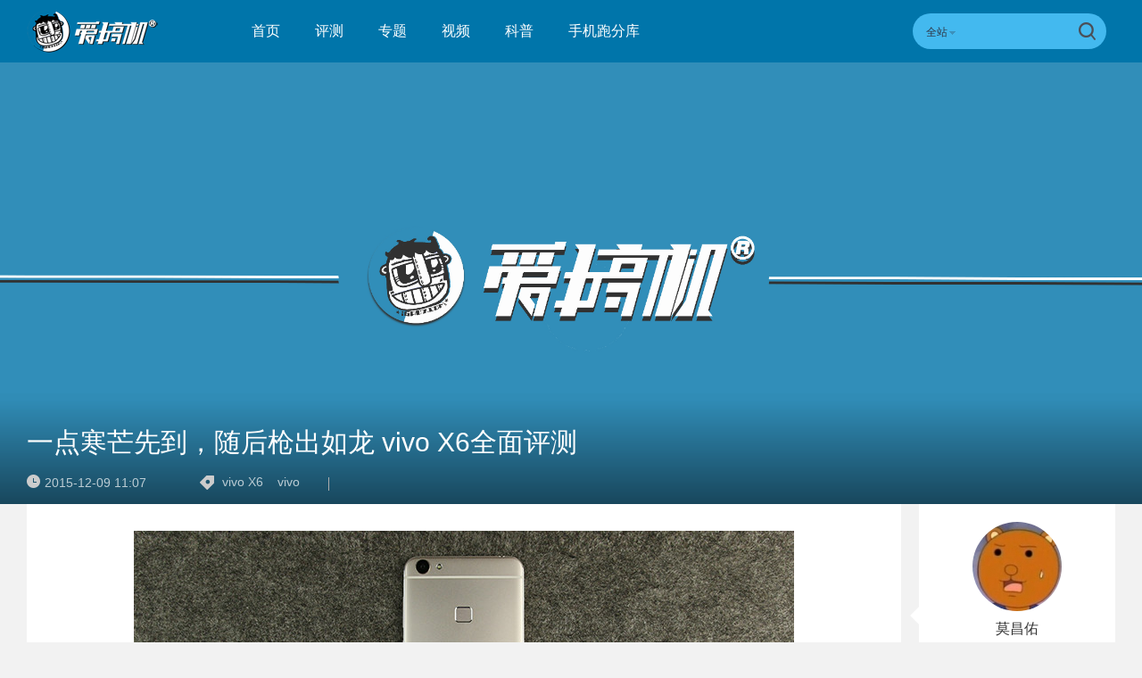

--- FILE ---
content_type: text/html; charset=UTF-8
request_url: https://www.igao7.com/news/201512/mPytOkCnV7ktiEoq.html
body_size: 14224
content:
<!DOCTYPE html>
<html>
<head>
    <meta charset="UTF-8"/>
    <title>一点寒芒先到，随后枪出如龙   vivo X6全面评测 | 爱搞机</title>
            <link rel="dns-prefetch" href="//www.igao7.com">
        <link rel="dns-prefetch" href="//home.igao7.com">
        <link rel="dns-prefetch" href="//m.igao7.com">
        <link rel="dns-prefetch" href="//igao7.com">
        <meta content="always" name="referrer">
    <meta name="google-site-verification" content="4c2S0LRoSpcyGiNmASqakMSa7yVC9C8Jnu-IRNyq5oU" />
    <meta name="viewport" content="width=device-width; initial-scale=1.0; maximum-scale=1.0; user-scalable=1;">
    <meta property="qc:admins" content="10002525706451007656375" />
    <link rel="alternate" media="only screen and(max-width: 640px)" href="//m.igao7.com" />
            <meta name="keywords" content="vivo X6,vivo" />
    <meta name="description" content="vivo在11月30日于北京水立方召开了新品发布会，给我们带来了X系新品vivo X6，相比于上一代X5Pro而言，它在各个方面都进行了重大升级。" />
    <meta name="sogou_site_verification" content="ilkqV8FehD"/>
    <meta name="renderer" content="webkit">
    <link rel="cannoical" href="https://www.igao7.com/news/201512/mPytOkCnV7ktiEoq.html">    <link rel="stylesheet"  type="text/css" href="https://www.igao7.com/resWeb/newIgao7/css/common/base.css?version=9179" media="all" />
    <!-- <link rel="stylesheet" type="text/css" href="https://www.igao7.com/resWeb/css/common/base.css?v=20150710" media="all" />-->
    <!-- <link rel="stylesheet" type="text/css" href="https://www.igao7.com/resWeb/igao7/css/common/common.css?v=20150710" media="all" /> -->

    <script>
        window.mobilecheck = function() {
            var check = false;
            (function(a,b){if(/(android|bb\d+|meego).+mobile|avantgo|bada\/|blackberry|blazer|compal|elaine|fennec|hiptop|iemobile|ip(hone|od)|iris|kindle|lge |maemo|midp|mmp|mobile.+firefox|netfront|opera m(ob|in)i|palm( os)?|phone|p(ixi|re)\/|plucker|pocket|psp|series(4|6)0|symbian|treo|up\.(browser|link)|vodafone|wap|windows ce|xda|xiino/i.test(a)||/1207|6310|6590|3gso|4thp|50[1-6]i|770s|802s|a wa|abac|ac(er|oo|s\-)|ai(ko|rn)|al(av|ca|co)|amoi|an(ex|ny|yw)|aptu|ar(ch|go)|as(te|us)|attw|au(di|\-m|r |s )|avan|be(ck|ll|nq)|bi(lb|rd)|bl(ac|az)|br(e|v)w|bumb|bw\-(n|u)|c55\/|capi|ccwa|cdm\-|cell|chtm|cldc|cmd\-|co(mp|nd)|craw|da(it|ll|ng)|dbte|dc\-s|devi|dica|dmob|do(c|p)o|ds(12|\-d)|el(49|ai)|em(l2|ul)|er(ic|k0)|esl8|ez([4-7]0|os|wa|ze)|fetc|fly(\-|_)|g1 u|g560|gene|gf\-5|g\-mo|go(\.w|od)|gr(ad|un)|haie|hcit|hd\-(m|p|t)|hei\-|hi(pt|ta)|hp( i|ip)|hs\-c|ht(c(\-| |_|a|g|p|s|t)|tp)|hu(aw|tc)|i\-(20|go|ma)|i230|iac( |\-|\/)|ibro|idea|ig01|ikom|im1k|inno|ipaq|iris|ja(t|v)a|jbro|jemu|jigs|kddi|keji|kgt( |\/)|klon|kpt |kwc\-|kyo(c|k)|le(no|xi)|lg( g|\/(k|l|u)|50|54|\-[a-w])|libw|lynx|m1\-w|m3ga|m50\/|ma(te|ui|xo)|mc(01|21|ca)|m\-cr|me(rc|ri)|mi(o8|oa|ts)|mmef|mo(01|02|bi|de|do|t(\-| |o|v)|zz)|mt(50|p1|v )|mwbp|mywa|n10[0-2]|n20[2-3]|n30(0|2)|n50(0|2|5)|n7(0(0|1)|10)|ne((c|m)\-|on|tf|wf|wg|wt)|nok(6|i)|nzph|o2im|op(ti|wv)|oran|owg1|p800|pan(a|d|t)|pdxg|pg(13|\-([1-8]|c))|phil|pire|pl(ay|uc)|pn\-2|po(ck|rt|se)|prox|psio|pt\-g|qa\-a|qc(07|12|21|32|60|\-[2-7]|i\-)|qtek|r380|r600|raks|rim9|ro(ve|zo)|s55\/|sa(ge|ma|mm|ms|ny|va)|sc(01|h\-|oo|p\-)|sdk\/|se(c(\-|0|1)|47|mc|nd|ri)|sgh\-|shar|sie(\-|m)|sk\-0|sl(45|id)|sm(al|ar|b3|it|t5)|so(ft|ny)|sp(01|h\-|v\-|v )|sy(01|mb)|t2(18|50)|t6(00|10|18)|ta(gt|lk)|tcl\-|tdg\-|tel(i|m)|tim\-|t\-mo|to(pl|sh)|ts(70|m\-|m3|m5)|tx\-9|up(\.b|g1|si)|utst|v400|v750|veri|vi(rg|te)|vk(40|5[0-3]|\-v)|vm40|voda|vulc|vx(52|53|60|61|70|80|81|83|85|98)|w3c(\-| )|webc|whit|wi(g |nc|nw)|wmlb|wonu|x700|yas\-|your|zeto|zte\-/i.test(a.substr(0,4)))check = true})(navigator.userAgent||navigator.vendor||window.opera);
            return check;
        }
        var check = mobilecheck();
        if(check && (window.location.host == 'www.igao7.com')){
            window.location.href="//m.igao7.com" + window.location.pathname + window.location.search;
        }
        if(!check && (window.location.host == 'm.igao7.com')){
            window.location.href="//www.igao7.com" + window.location.pathname + window.location.search;
        }

                //百度统计开始
        var _hmt = _hmt || [];
        (function() {
            var hm = document.createElement("script");
            hm.src = "//hm.baidu.com/hm.js?3f8db421a69b36c551ec1935a366b826";
            var s = document.getElementsByTagName("script")[0];
            s.parentNode.insertBefore(hm, s);
        })();
        //百度统计结束
        
        var SCRIPT_URL  = "https://www.igao7.com/";
        var BASE_URL    = "https://www.igao7.com/";
        var HOME_URL    = "https://home.igao7.com/";
        var IS_LOGIN    = "1";
        var LEIPHONE_HOME_URL = USER_CENTER  = "https://www.igao7.com";
        var HAITAO_URL  = "http://haitao.igao7.com";
        var TRYOUT_URL  = "http://tryout.igao7.com/";
        var PRODUCT_URL = "http://product.igao7.com/";
        var LIVE_URL = "http://live.igao7.com/";

        var now = new Date();
        if(now.getFullYear() == 2022 && now.getMonth() == 11 && now.getDate() < 7){
            document.querySelector('html').style.webkitFilter = 'grayscale(1)'
        }
    </script>

    <!--[if IE]>
    <script>
        (function(){var e="abbr, article, aside, audio, canvas, datalist, details, dialog, eventsource, figure, footer, header, hgroup, mark, menu, meter, nav, output, progress, section, time, video".split(', ');var i=e.length;while(i--){document.createElement(e[i])}})()
    </script>
    <![endif]-->

    <!--<script src="--><!--/resWeb/js/libs/sea.js"></script>-->
    <script type="text/javascript" src="https://www.igao7.com/resWeb/js/libs/jquery.js"></script>
    <script type="text/javascript" src='https://www.igao7.com/resWeb/js/libs/sea.js'></script>
    <script src="https://www.igao7.com/resCommon/js/yp_tipBoxes/tips.js"></script>
    <script>
        seajs.config({
            map:[
                ['.js','.js?20201223']
            ]
        });
        seajs.use('https://www.igao7.com/resWeb/newIgao7/js/common/global',function(){
                    });
    </script>
    </head>
<body>
<!-- 顶栏广告位 -->
<script>
    document.domain = "igao7.com";
    // 英鹏账号登录回调
    function yingpengIslogin_callback(){
        location.reload();
         //seajs.use('///resWeb/newIgao7/js/common/com_login',function(user) {
         //    user.init();
         //});
    }
</script>


    <div class="igao7-header ">
        <div class="igao7-header-top clr">
            <div class="inner">

                <a href="https://www.igao7.com" class='logo' title=''>
                    <img src="https://www.igao7.com/resWeb/newIgao7/images/common/logo2.png?1769214381" alt="爱搞机" />
                </a>

                <ul class="igao7-headerTop-nav">
                    <li class=" ">
                        <a href="https://www.igao7.com">首页</a>
                    </li>
                    <li class="">
                        <a href="https://www.igao7.com/category/all">评测</a>
                    </li>
                    <li  class="">
                        <a href="https://www.igao7.com/special/index">专题</a>
                    </li>
                    <li  class="">
                        <a href="https://www.igao7.com/video">视频</a>
                    </li>
                    <!--<li class="">
                    <a href="http://product.igao7.com/testReport/allList">体验</a>
                </li>-->
                    <li class="">
                        <a href="https://www.igao7.com/category/science">科普</a>
                    </li>
                    <li class="">
                        <a href="https://www.igao7.com/performancePhone">手机跑分库</a>
                    </li>

                    <!--<li class="">
                    <a href="https://www.igao7.com/events">活动</a>
                </li>-->
                    <!-- <li class="">
                    <a href="https://www.igao7.com/category/kuwan">酷玩</a>
                </li>
                <li class=" ">
                    <a href="http://product.igao7.com/productTopic">话题</a>
                </li>
                -->
                    <!-- <li class="">
                    <a href="http://product.igao7.com/preference/index">优选</a>
                </li>
                <li class="">
                    <a href="http://product.igao7.com/qa">问答</a>
                </li> -->
                                        <!-- <li class='li-lives'>
                    <a href="http://live.igao7.com">直播</a>
                    <div class="events-list">
                        
                                                <div class="ls finished">
                                                            <div class="date">09/06 19:30</div>
                                                        <a class="title" href="http://live.igao7.com/detail/76.html" target="_blank">发现更多美 vivo X23发布会</a>
                            <a href="http://live.igao7.com/detail/76.html" class="status">精彩回顾</a>
                        </div>
                                                <div class="ls finished">
                                                            <div class="date">06/29 14:30</div>
                                                        <a class="title" href="http://live.igao7.com/detail/75.html" target="_blank">未来旗舰 OPPO Find X发布会</a>
                            <a href="http://live.igao7.com/detail/75.html" class="status">精彩回顾</a>
                        </div>
                                                <div class="ls finished">
                                                            <div class="date">06/13 13:30</div>
                                                        <a class="title" href="http://live.igao7.com/detail/74.html" target="_blank">上海CES mingwork展厅直播</a>
                            <a href="http://live.igao7.com/detail/74.html" class="status">精彩回顾</a>
                        </div>
                        
                        <a href="http://live.igao7.com" class="more-lives" target="_blank">查看更多&gt;</a>
                    </div>
                </li> -->
                </ul>
<!--登录注释-->
<!--                <div class="ucenter clr yp-header-user" id="">-->
<!--                    <input type="hidden" id="is_login_tag_status" value="0">-->
<!--                    <div class="uc-container fr">-->
<!--                        <div class="ucenter-top clr">-->
<!--                            <span class="fr nickname">用户<i class="sprite"></i></span>-->
<!--                            <a class="fr" href="#"><img src="--><!--/resWeb/home/images/member/noLogin.jpg" height="36" width="36" alt=""></a>-->
<!--                        </div>-->
<!--                        <ul class="ucenter-links">-->
<!--                            <li class="l1"><a href="javascript:YP_LOGIN_WINDOW.show();"><i></i>登录</a></li>-->
<!--                            <li class="l2"><a href="javascript:YP_LOGIN_WINDOW.register_show();"><i></i>注册</a></li>-->
<!--                        </ul>-->
<!--                    </div>-->
<!--                </div>-->

                <!--<div class="igao7-header-message">

                <a href="https://home.igao7.com" class="bell">
                     <i class="ico"></i>
                     <em class="count"></em>
                </a>
            </div>-->

                <div class="igao7-header-search">
                    <form method="GET" action="https://www.igao7.com/search" style="height: 100%">
                        <div class="searchType">
                            <div class="sehType-name"><span class="site-name">全站</span><span class="arrow"></span></div>
                            <div class="sehType-list">
                                <p data-type="tv">视频</p>
                                <!-- <p data-type="tryout">试用</p> -->
                                <!-- <p data-type="product">产品</p> -->
                                <p data-type="report">体验</p>
                                <!-- <p data-type="productQa">问答</p> -->
                            </div>
                        </div>
                                                <input class="text" type="text" name="s" autocomplete="off" value="">
                        <input type="hidden" name="site" value="">
                        <input class="submit" type="submit" value="">
                    </form>
                </div>
            </div>
        </div>

        <!--<div class="igao7-header-nav header-nav-common">
        <div class="inner">
            <ul>
                <li class=" ">
                    <a href="https://www.igao7.com">首页</a>
                </li>
                <li class="">
                    <a href="https://www.igao7.com/category/all">评测</a>
                </li>
                <li  class="">
                    <a href="https://www.igao7.com/video">视频</a>
                </li>
                <li class="">
                    <a href="http://product.igao7.com/testReport/allList">体验</a>
                </li>
                 <li class="">
                    <a href="http://product.igao7.com/category/science">科普</a>
                </li>

                <li class="">
                    <a href="https://www.igao7.com/events">活动</a>
                </li>
                <!-- <li class="">
                    <a href="https://www.igao7.com/category/kuwan">酷玩</a>
                </li>
                <li class=" ">
                    <a href="http://product.igao7.com/productTopic">话题</a>
                </li>
                <li class="">
                    <a href="http://tryout.igao7.com">试用</a>
                </li> -->
        <!-- <li class="">
                    <a href="http://product.igao7.com/preference/index">优选</a>
                </li>
                <li class="">
                    <a href="http://product.igao7.com/qa">问答</a>
                </li> -->
                <!-- <li class='li-lives'>
                    <a href="http://live.igao7.com">直播</a>
                    <div class="events-list">
                        
                                                <div class="ls finished">
                                                            <div class="date">09/06 19:30</div>
                                                        <a class="title" href="http://live.igao7.com/detail/76.html" target="_blank">发现更多美 vivo X23发布会</a>
                            <a href="http://live.igao7.com/detail/76.html" class="status">精彩回顾</a>
                        </div>
                                                <div class="ls finished">
                                                            <div class="date">06/29 14:30</div>
                                                        <a class="title" href="http://live.igao7.com/detail/75.html" target="_blank">未来旗舰 OPPO Find X发布会</a>
                            <a href="http://live.igao7.com/detail/75.html" class="status">精彩回顾</a>
                        </div>
                                                <div class="ls finished">
                                                            <div class="date">06/13 13:30</div>
                                                        <a class="title" href="http://live.igao7.com/detail/74.html" target="_blank">上海CES mingwork展厅直播</a>
                            <a href="http://live.igao7.com/detail/74.html" class="status">精彩回顾</a>
                        </div>
                        
                        <a href="http://live.igao7.com" class="more-lives" target="_blank">查看更多&gt;</a>
                    </div>
                </li> -->
        <!--</ul>
    </div>
</div>-->
    </div>

<script type="text/javascript">
    var _item_id = "107888";
    var _item_type = "2";
    var ARTICLE_CATEGORY = "104";
</script>
<link rel="stylesheet"  type="text/css" href="https://www.igao7.com/resWeb/newIgao7/css/common/comment.css" media="all" />
<link rel="stylesheet"  type="text/css" href="https://www.igao7.com/resWeb/css/twentytwenty.css" media="all" />
<link rel="stylesheet"  type="text/css" href="https://www.igao7.com/resWeb/newIgao7/css/detail/detail.css?v=20190321" media="all" />
<link rel="stylesheet" type="text/css" href="https://www.igao7.com/resCommon/css/artCont_web_admin.css" media="all" />

<!-- 爱搞机文章详情页面 主体内容 -->
<div class="igao7-detail-banner ">
    <div class="bgImg">
        <img src="https://www.igao7.com/resWeb/images/default-banner.jpg?imageMogr2/thumbnail/!1920x495r/gravity/Center/crop/1920x495/quality/90" alt="一点寒芒先到，随后枪出如龙   vivo X6全面评测">
    </div>
    <div class="shadow"></div>
    <div class="fix-txt">
        <a class="headline "><em></em>一点寒芒先到，随后枪出如龙   vivo X6全面评测</a>
        <div class="datas clr">
            <span class='time'><em></em>2015-12-09 11:07</span>
            <div class="tags">
                <em></em>
                                <a href="https://www.igao7.com/tag/vivo X6" target="_blank" title="vivo X6">vivo X6</a>
                                <a href="https://www.igao7.com/tag/vivo" target="_blank" title="vivo">vivo</a>
                            </div>
            <div class="line"></div>
            <div class="cmt-nums">
                <a href="#lph-comment" id=''><span>0条</span>评论</a>
            </div>
        </div>
    </div>
    
</div>
<div class="igao7-detail-main">
    <div class="container clr">
        <div class="igao7-detail-left">
            <div class="content lph-article-comView">
                <!-- 文章详情页面 -->
               <p style="text-align: center;"><a href="https://static.leiphone.com/uploads/new/article/pic/201512/566523d621c68.jpg" target="_blank"><img  alt="一点寒芒先到，随后枪出如龙   vivo X6全面评测"   src="https://static.leiphone.com/uploads/new/article/pic/201512/566523d621c68.jpg?imageMogr2/thumbnail/1920x>/format/jpg/quality/90"/></a></p><p>新一代X系新品<strong>vivo X6</strong>，相比于上一代X5Pro而言，它在多方面进行了升级，因此我们这次也对vivo X6进行了包括屏幕、系统、性能、相机、快充、指纹识别、发热、续航、音质等全方位的详细评测，它究竟是一部怎么样的手机，相信看完文章后的你会更清楚。</p><p><br/></p><p style="text-align: center;"><a href="https://static.leiphone.com/uploads/new/article/pic/201512/5684d30c435b6.png" target="_blank"><img  alt="一点寒芒先到，随后枪出如龙   vivo X6全面评测"   src="https://static.leiphone.com/uploads/new/article/pic/201512/5684d30c435b6.png?imageMogr2/thumbnail/1920x>/format/jpg/quality/90"/></a></p><p>规格方面，vivo X6使用一块5.2寸 1080P的Super AMOLED屏幕，SoC为MT6752，4G RAM+32G ROM（支持Micro SD卡扩展），后置摄像头为1300万像素，前置为800万像素，双卡双待，支持移动、联通双4G网络，搭载Funtouch OS 2.5系统（Android 5.1）。</p><p><br/></p><h2><strong>外观</strong></h2><h2 style="text-align: center;"><strong><a href="https://static.leiphone.com/uploads/new/article/pic/201512/5665281fd07a2.jpg" target="_blank"><img  alt="一点寒芒先到，随后枪出如龙   vivo X6全面评测"   src="https://static.leiphone.com/uploads/new/article/pic/201512/5665281fd07a2.jpg?imageMogr2/thumbnail/1920x>/format/jpg/quality/90"/></a></strong></h2><p style="text-align: center;"><strong><a href="https://static.leiphone.com/uploads/new/article/pic/201512/5665282fbc7d6.jpg" target="_blank"><img  alt="一点寒芒先到，随后枪出如龙   vivo X6全面评测"   src="https://static.leiphone.com/uploads/new/article/pic/201512/5665282fbc7d6.jpg?imageMogr2/thumbnail/1920x>/format/jpg/quality/90"/></a></strong></p><p>vivo X6采用纸盒式的封装，打开包装后我们可以看到vivo X6本体、数据线、充电头、手机壳、耳机线、说明书以及卡针，包装内容还是比较丰富，符合vivo一贯的作风。</p><p><strong><br/></strong></p><p style="text-align: center;"><strong><a href="https://static.leiphone.com/uploads/new/article/pic/201512/5665284102c3c.jpg" target="_blank"><img  alt="一点寒芒先到，随后枪出如龙   vivo X6全面评测"   src="https://static.leiphone.com/uploads/new/article/pic/201512/5665284102c3c.jpg?imageMogr2/thumbnail/1920x>/format/jpg/quality/90"/></a></strong></p><p style="text-align: center;"><strong><a href="https://static.leiphone.com/uploads/new/article/pic/201512/56652c3e81714.jpg" target="_blank"><img  alt="一点寒芒先到，随后枪出如龙   vivo X6全面评测"   src="https://static.leiphone.com/uploads/new/article/pic/201512/56652c3e81714.jpg?imageMogr2/thumbnail/1920x>/format/jpg/quality/90"/></a></strong></p><p style="text-align: center;"><strong><a href="https://static.leiphone.com/uploads/new/article/pic/201512/56652c41515e6.jpg" target="_blank"><img  alt="一点寒芒先到，随后枪出如龙   vivo X6全面评测"   src="https://static.leiphone.com/uploads/new/article/pic/201512/56652c41515e6.jpg?imageMogr2/thumbnail/1920x>/format/jpg/quality/90"/></a></strong></p><p style="text-align: center;"><strong><a href="https://static.leiphone.com/uploads/new/article/pic/201512/56652c4315ac6.jpg" target="_blank"><img  alt="一点寒芒先到，随后枪出如龙   vivo X6全面评测"   src="https://static.leiphone.com/uploads/new/article/pic/201512/56652c4315ac6.jpg?imageMogr2/thumbnail/1920x>/format/jpg/quality/90"/></a></strong></p><p style="text-align: center;"><strong><a href="https://static.leiphone.com/uploads/new/article/pic/201512/56652c454889c.jpg" target="_blank"><img  alt="一点寒芒先到，随后枪出如龙   vivo X6全面评测"   src="https://static.leiphone.com/uploads/new/article/pic/201512/56652c454889c.jpg?imageMogr2/thumbnail/1920x>/format/jpg/quality/90"/></a></strong></p><p style="text-align: center;"><strong><a href="https://static.leiphone.com/uploads/new/article/pic/201512/56652c46d5f7b.jpg" target="_blank"><img  alt="一点寒芒先到，随后枪出如龙   vivo X6全面评测"   src="https://static.leiphone.com/uploads/new/article/pic/201512/56652c46d5f7b.jpg?imageMogr2/thumbnail/1920x>/format/jpg/quality/90"/></a></strong></p><p style="text-align: center;"><strong><a href="https://static.leiphone.com/uploads/new/article/pic/201512/56652ee248418.jpg" target="_blank"><img  alt="一点寒芒先到，随后枪出如龙   vivo X6全面评测"   src="https://static.leiphone.com/uploads/new/article/pic/201512/56652ee248418.jpg?imageMogr2/thumbnail/1920x>/format/jpg/quality/90"/></a></strong></p><p>vivo X6使用了全新的铝镁合金一体成型工艺，没有采用廉价的金属后壳延伸至中框的设计，而是直接采用一整块铝镁合金材料作为中框，机身金属占比高达98.3%，机身厚度仅为6.56mm，手感上佳，而在按键布局上，音量键以及电源键在机身右侧，SIM卡槽在机身左侧，底部是扬声器开口以及Micro USB口。</p><p><br/></p><p style="text-align: center;"><a href="https://static.leiphone.com/uploads/new/article/pic/201512/56652efe2913f.jpg" target="_blank"><img  alt="一点寒芒先到，随后枪出如龙   vivo X6全面评测"   src="https://static.leiphone.com/uploads/new/article/pic/201512/56652efe2913f.jpg?imageMogr2/thumbnail/1920x>/format/jpg/quality/90"/></a></p><p style="text-align: center;"><a href="https://static.leiphone.com/uploads/new/article/pic/201512/56652f069f228.jpg" target="_blank"><img  alt="一点寒芒先到，随后枪出如龙   vivo X6全面评测"   src="https://static.leiphone.com/uploads/new/article/pic/201512/56652f069f228.jpg?imageMogr2/thumbnail/1920x>/format/jpg/quality/90"/></a></p><p style="text-align: center;"><a href="https://static.leiphone.com/uploads/new/article/pic/201512/56652f071aa31.jpg" target="_blank"><img  alt="一点寒芒先到，随后枪出如龙   vivo X6全面评测"   src="https://static.leiphone.com/uploads/new/article/pic/201512/56652f071aa31.jpg?imageMogr2/thumbnail/1920x>/format/jpg/quality/90"/></a></p><p style="text-align: center;"><a href="https://static.leiphone.com/uploads/new/article/pic/201512/56652f1c5a1ed.jpg" target="_blank"><img  alt="一点寒芒先到，随后枪出如龙   vivo X6全面评测"   src="https://static.leiphone.com/uploads/new/article/pic/201512/56652f1c5a1ed.jpg?imageMogr2/thumbnail/1920x>/format/jpg/quality/90"/></a></p><p>配件方面，原装充电头的规格支持5V===2A、9V===2A，数据线的用料也比较扎实，线材很厚很粗，另外还配有一条带线控的耳麦。</p><p><br/></p><h2>屏幕<br/></h2><p style="text-align: center;"><a href="https://static.leiphone.com/uploads/new/article/pic/201512/566543b987ba1.jpg" target="_blank"><img  alt="一点寒芒先到，随后枪出如龙   vivo X6全面评测"   src="https://static.leiphone.com/uploads/new/article/pic/201512/566543b987ba1.jpg?imageMogr2/thumbnail/1920x>/format/jpg/quality/90"/></a></p><p style="text-align: center;"><a href="https://static.leiphone.com/uploads/new/article/pic/201512/566543c196af8.jpg" target="_blank"><img  alt="一点寒芒先到，随后枪出如龙   vivo X6全面评测"   src="https://static.leiphone.com/uploads/new/article/pic/201512/566543c196af8.jpg?imageMogr2/thumbnail/1920x>/format/jpg/quality/90"/></a></p><p style="text-align: center;"><a href="https://static.leiphone.com/uploads/new/article/pic/201512/566543d45febb.jpg" target="_blank"><img  alt="一点寒芒先到，随后枪出如龙   vivo X6全面评测"   src="https://static.leiphone.com/uploads/new/article/pic/201512/566543d45febb.jpg?imageMogr2/thumbnail/1920x>/format/jpg/quality/90"/></a></p><p><a href="https://static.leiphone.com/uploads/new/article/pic/201512/566543d54b0d9.jpg" target="_blank"><img  alt="一点寒芒先到，随后枪出如龙   vivo X6全面评测"   src="https://static.leiphone.com/uploads/new/article/pic/201512/566543d54b0d9.jpg?imageMogr2/thumbnail/1920x>/format/jpg/quality/90"/></a></p><p>vivo X6使用的是三星制造的5.2寸 1080P Super AMOLED屏幕，经过测量，其覆盖了100%sRGB，97%AdobeRGB，在系统默认屏幕色彩下其色温在9000K附近，平均Delta E为2.31，而A屏的静态对比度高得飞起这个自然无需多提。亮度方面，虽然是Super AMOLED屏幕，不过其手动最高亮度依然也有340nits左右，而整个屏幕的亮度分布也十分均匀，最高亮度下在320~340nits之间。</p><p><br/></p><h2>系统</h2><p style="text-align: center;"><a href="https://static.leiphone.com/uploads/new/article/pic/201512/566547275759e.png" target="_blank"><img  alt="一点寒芒先到，随后枪出如龙   vivo X6全面评测"   src="https://static.leiphone.com/uploads/new/article/pic/201512/566547275759e.png?imageMogr2/thumbnail/1920x>/format/jpg/quality/90"/></a></p><p style="text-align: center;"><a href="https://static.leiphone.com/uploads/new/article/pic/201512/5665473b7cd1f.png" target="_blank"><img  alt="一点寒芒先到，随后枪出如龙   vivo X6全面评测"   src="https://static.leiphone.com/uploads/new/article/pic/201512/5665473b7cd1f.png?imageMogr2/thumbnail/1920x>/format/jpg/quality/90"/></a></p><p style="text-align: center;"><a href="https://static.leiphone.com/uploads/new/article/pic/201512/56654746ba178.png" target="_blank"><img  alt="一点寒芒先到，随后枪出如龙   vivo X6全面评测"   src="https://static.leiphone.com/uploads/new/article/pic/201512/56654746ba178.png?imageMogr2/thumbnail/1920x>/format/jpg/quality/90"/></a></p><p style="text-align: center;"><a href="https://static.leiphone.com/uploads/new/article/pic/201512/566547a7b4b8d.png" target="_blank"><img  alt="一点寒芒先到，随后枪出如龙   vivo X6全面评测"   src="https://static.leiphone.com/uploads/new/article/pic/201512/566547a7b4b8d.png?imageMogr2/thumbnail/1920x>/format/jpg/quality/90"/></a></p><p style="text-align: center;"><a href="https://static.leiphone.com/uploads/new/article/pic/201512/566547e3f2a6b.png" target="_blank"><img  alt="一点寒芒先到，随后枪出如龙   vivo X6全面评测"   src="https://static.leiphone.com/uploads/new/article/pic/201512/566547e3f2a6b.png?imageMogr2/thumbnail/1920x>/format/jpg/quality/90"/></a></p><p>vivo X6使用Funtouch OS 2.5，默认主题风格偏深色，它在4GB内存的情况下开机可用2.6G左右，足够应付日常各种使用场景，系统同样自带文件管理器。它还带有一个分屏多任务功能，在播放视频的时候，如果后台有开启QQ、微信等App，视频中会弹出程序图标，可通过分屏查看信息，而不是像传统的Android机在视频顶栏出现信息通知，影响视频观感。</p><p><br/></p><h2>性能</h2><p style="text-align: center;"><a href="https://static.leiphone.com/uploads/new/article/pic/201512/5665578c31d59.png" target="_blank"><img  alt="一点寒芒先到，随后枪出如龙   vivo X6全面评测"   src="https://static.leiphone.com/uploads/new/article/pic/201512/5665578c31d59.png?imageMogr2/thumbnail/1920x>/format/jpg/quality/90"/></a></p><p style="text-align: center;"><a href="https://static.leiphone.com/uploads/new/article/pic/201512/566557932fccf.png" target="_blank"><img  alt="一点寒芒先到，随后枪出如龙   vivo X6全面评测"   src="https://static.leiphone.com/uploads/new/article/pic/201512/566557932fccf.png?imageMogr2/thumbnail/1920x>/format/jpg/quality/90"/></a></p><p style="text-align: center;"><a href="https://static.leiphone.com/uploads/new/article/pic/201512/566557995b286.png" target="_blank"><img  alt="一点寒芒先到，随后枪出如龙   vivo X6全面评测"   src="https://static.leiphone.com/uploads/new/article/pic/201512/566557995b286.png?imageMogr2/thumbnail/1920x>/format/jpg/quality/90"/></a></p><p style="text-align: center;"><a href="https://static.leiphone.com/uploads/new/article/pic/201512/566557a19c406.png" target="_blank"><img  alt="一点寒芒先到，随后枪出如龙   vivo X6全面评测"   src="https://static.leiphone.com/uploads/new/article/pic/201512/566557a19c406.png?imageMogr2/thumbnail/1920x>/format/jpg/quality/90"/></a></p><p>性能方面，vivo X6使用MT6752，8核心，主频1.7GHz，GPU为Mali-T760MP2，主频700MHz，在跑分方面对比使用骁龙615的全网通版OPPO R7s更有优势，GeekBench多核达4400多分，在闪存读写方面对比上一代提升明显，<span style="line-height: 1.8;">而4GB的超大内存可以保证几乎在任何场景下都不会发生程序自杀的情况。</span></p><p><span style="line-height: 1.8;"><br/></span></p><h2><span style="line-height: 1.8;">拍照</span></h2><p><strong>日间</strong><br/></p><p style="text-align: center;"><strong><a href="https://static.leiphone.com/uploads/new/article/pic/201512/56667c6a36465.jpg" target="_blank"><img  alt="一点寒芒先到，随后枪出如龙   vivo X6全面评测"   src="https://static.leiphone.com/uploads/new/article/pic/201512/56667c6a36465.jpg?imageMogr2/thumbnail/1920x>/format/jpg/quality/90"/></a><br/></strong>左：vivo X5Pro &nbsp; &nbsp; &nbsp; &nbsp; &nbsp; &nbsp; &nbsp; &nbsp; &nbsp; &nbsp; &nbsp; &nbsp; &nbsp; &nbsp; &nbsp; &nbsp;右：vivo X6</p><p><br/></p><p style="text-align: center;"><a href="https://static.leiphone.com/uploads/new/article/pic/201512/56667ca46c485.jpg" target="_blank"><img  alt="一点寒芒先到，随后枪出如龙   vivo X6全面评测"   src="https://static.leiphone.com/uploads/new/article/pic/201512/56667ca46c485.jpg?imageMogr2/thumbnail/1920x>/format/jpg/quality/90"/></a><br/>100%原图放大</p><p><br/></p><p style="text-align: center;"><a href="https://static.leiphone.com/uploads/new/article/pic/201512/56667ccdea283.jpg" target="_blank"><img  alt="一点寒芒先到，随后枪出如龙   vivo X6全面评测"   src="https://static.leiphone.com/uploads/new/article/pic/201512/56667ccdea283.jpg?imageMogr2/thumbnail/1920x>/format/jpg/quality/90"/></a><br/>左：vivo X5Pro &nbsp; &nbsp; &nbsp; &nbsp; &nbsp; &nbsp; &nbsp; &nbsp; &nbsp; &nbsp; &nbsp; &nbsp; &nbsp; &nbsp; &nbsp; 右：vivo X6</p><p><br/></p><p style="text-align: center;"><a href="https://static.leiphone.com/uploads/new/article/pic/201512/56667ddb7bea9.jpg" target="_blank"><img  alt="一点寒芒先到，随后枪出如龙   vivo X6全面评测"   src="https://static.leiphone.com/uploads/new/article/pic/201512/56667ddb7bea9.jpg?imageMogr2/thumbnail/1920x>/format/jpg/quality/90"/></a><span style="line-height: 1.8;">左：vivo X5Pro &nbsp; &nbsp; &nbsp; &nbsp; &nbsp; &nbsp; &nbsp; &nbsp; &nbsp; &nbsp; &nbsp; &nbsp; &nbsp; &nbsp; &nbsp; 右：vivo X6</span><br/></p><p><br/></p><p style="text-align: center;"><a href="https://static.leiphone.com/uploads/new/article/pic/201512/56667e05a6e7c.jpg" target="_blank"><img  alt="一点寒芒先到，随后枪出如龙   vivo X6全面评测"   src="https://static.leiphone.com/uploads/new/article/pic/201512/56667e05a6e7c.jpg?imageMogr2/thumbnail/1920x>/format/jpg/quality/90"/></a><br/>100%原图放大</p><p><br/></p><p style="text-align: center;"><a href="https://static.leiphone.com/uploads/new/article/pic/201512/56667e27901db.jpg" target="_blank"><img  alt="一点寒芒先到，随后枪出如龙   vivo X6全面评测"   src="https://static.leiphone.com/uploads/new/article/pic/201512/56667e27901db.jpg?imageMogr2/thumbnail/1920x>/format/jpg/quality/90"/></a><br/>左：vivo X5Pro &nbsp; &nbsp; &nbsp; &nbsp; &nbsp; &nbsp; &nbsp; &nbsp; &nbsp; &nbsp;右：vivo X6</p><p><br/></p><p style="text-align: center;"><a href="https://static.leiphone.com/uploads/new/article/pic/201512/56667e3ce2c14.jpg" target="_blank"><img  alt="一点寒芒先到，随后枪出如龙   vivo X6全面评测"   src="https://static.leiphone.com/uploads/new/article/pic/201512/56667e3ce2c14.jpg?imageMogr2/thumbnail/1920x>/format/jpg/quality/90"/></a><br/>100%原图放大</p><p>日间样张部分，两者都是1300万像素的摄像头，两者在白平衡方面的表现比较相似，中心部分的解析力水平也相近，唯独在部分场景中，vivo X6的对焦会更快，更准，而且vivo X6的边缘解析力对比vivo X5Pro有明显的提升。</p><p><br/></p><p><strong>夜间</strong></p><p style="text-align: center;"><a href="https://static.leiphone.com/uploads/new/article/pic/201512/56667f2f9bf12.jpg" target="_blank"><img  alt="一点寒芒先到，随后枪出如龙   vivo X6全面评测"   src="https://static.leiphone.com/uploads/new/article/pic/201512/56667f2f9bf12.jpg?imageMogr2/thumbnail/1920x>/format/jpg/quality/90"/></a><br/>左：vivo X5Pro &nbsp; &nbsp; &nbsp; &nbsp; &nbsp; &nbsp; &nbsp; &nbsp; &nbsp; &nbsp; &nbsp; 右：vivo X6</p><p><br/></p><p style="text-align: center;"><a href="https://static.leiphone.com/uploads/new/article/pic/201512/56667f4f62ee8.jpg" target="_blank"><img  alt="一点寒芒先到，随后枪出如龙   vivo X6全面评测"   src="https://static.leiphone.com/uploads/new/article/pic/201512/56667f4f62ee8.jpg?imageMogr2/thumbnail/1920x>/format/jpg/quality/90"/></a><br/>100%原图放大</p><p><br/></p><p style="text-align: center;"><a href="https://static.leiphone.com/uploads/new/article/pic/201512/56667f6576723.jpg" target="_blank"><img  alt="一点寒芒先到，随后枪出如龙   vivo X6全面评测"   src="https://static.leiphone.com/uploads/new/article/pic/201512/56667f6576723.jpg?imageMogr2/thumbnail/1920x>/format/jpg/quality/90"/></a><br/>左：vivo X5Pro &nbsp; &nbsp; &nbsp; &nbsp; &nbsp; &nbsp; &nbsp; &nbsp; &nbsp; &nbsp;右：vivo X6</p><p><br/></p><p style="text-align: center;"><a href="https://static.leiphone.com/uploads/new/article/pic/201512/56667fb359c00.jpg" target="_blank"><img  alt="一点寒芒先到，随后枪出如龙   vivo X6全面评测"   src="https://static.leiphone.com/uploads/new/article/pic/201512/56667fb359c00.jpg?imageMogr2/thumbnail/1920x>/format/jpg/quality/90"/></a><br/>100%原图放大</p><p><br/></p><p style="text-align: center;"><a href="https://static.leiphone.com/uploads/new/article/pic/201512/56667fd4b7eb1.jpg" target="_blank"><img  alt="一点寒芒先到，随后枪出如龙   vivo X6全面评测"   src="https://static.leiphone.com/uploads/new/article/pic/201512/56667fd4b7eb1.jpg?imageMogr2/thumbnail/1920x>/format/jpg/quality/90"/></a><br/>左：vivo X5Pro &nbsp; &nbsp; &nbsp; &nbsp; &nbsp; &nbsp; &nbsp; &nbsp; &nbsp; &nbsp;右：vivo X6</p><p><br/></p><p style="text-align: center;"><a href="https://static.leiphone.com/uploads/new/article/pic/201512/5666800385e42.jpg" target="_blank"><img  alt="一点寒芒先到，随后枪出如龙   vivo X6全面评测"   src="https://static.leiphone.com/uploads/new/article/pic/201512/5666800385e42.jpg?imageMogr2/thumbnail/1920x>/format/jpg/quality/90"/></a><br/>左：vivo X5Pro &nbsp; &nbsp; &nbsp; &nbsp; &nbsp; &nbsp; &nbsp; &nbsp; &nbsp; &nbsp;右：vivo X6</p><p><br/></p><p style="text-align: center;"><a href="https://static.leiphone.com/uploads/new/article/pic/201512/56667ffdeba83.jpg" target="_blank"><img  alt="一点寒芒先到，随后枪出如龙   vivo X6全面评测"   src="https://static.leiphone.com/uploads/new/article/pic/201512/56667ffdeba83.jpg?imageMogr2/thumbnail/1920x>/format/jpg/quality/90"/></a><br/>100%原图放大</p><p>夜间方面，两者都没有光学防抖，夜景能力表现一般，在低弱光情况下，vivo X6的曝光会更高一些，虽然噪点多，但是起码能看得清，同时在光线复杂的夜景下vivo X6的白平衡比vivo X5Pro更准确，另外vivo X6的涂抹算法在部分场景下可有效的减少夜间噪点，提升画面纯净度。</p><p><br/></p><p><strong>续航&amp;发热</strong></p><p style="text-align: center;"><strong><a href="https://static.leiphone.com/uploads/new/article/pic/201512/5666869882a4a.png" target="_blank"><img  alt="一点寒芒先到，随后枪出如龙   vivo X6全面评测"   src="https://static.leiphone.com/uploads/new/article/pic/201512/5666869882a4a.png?imageMogr2/thumbnail/1920x>/format/jpg/quality/90"/></a></strong></p><p style="text-align: center;"><strong><a href="https://static.leiphone.com/uploads/new/article/pic/201512/5666c117759ee.jpg" target="_blank"><img  alt="一点寒芒先到，随后枪出如龙   vivo X6全面评测"   src="https://static.leiphone.com/uploads/new/article/pic/201512/5666c117759ee.jpg?imageMogr2/thumbnail/1920x>/format/jpg/quality/90"/></a></strong></p><p>续航方面，vivo X6的电池容量为2400mAh，在3个半小时中高强度测试后剩余电量为49%，不过考虑到它的电池容量仅有2400mAh，这样的表现还过得去。发热方面，运行1个小时NBA 2K15后最高温度在机身正面为43℃，而在平时使用过程中并没有发热的情况出现。</p><p><br/></p><p><strong>双引擎闪充&amp;指纹识别</strong></p><p style="text-align: center;"><embed src="http://player.youku.com/player.php/sid/XMTQwMzUwMjU1Mg==/v.swf" allowfullscreen="true" quality="high" width="740" height="500" align="middle" allowscriptaccess="always" type="application/x-shockwave-flash"/>极速指纹识别演示视频</p><p><br/></p><p style="text-align: center;"><a href="https://static.leiphone.com/uploads/new/article/pic/201512/566683b6c15c6.png" target="_blank"><img  alt="一点寒芒先到，随后枪出如龙   vivo X6全面评测"   src="https://static.leiphone.com/uploads/new/article/pic/201512/566683b6c15c6.png?imageMogr2/thumbnail/1920x>/format/jpg/quality/90"/></a><br/>左：普通充电头&nbsp; &nbsp; &nbsp; &nbsp; &nbsp; &nbsp; &nbsp; &nbsp; &nbsp;右：快充充电头</p><p><br/></p><p><a href="https://static.leiphone.com/uploads/new/article/pic/201512/566683b70f328.jpg" target="_blank"><img  alt="一点寒芒先到，随后枪出如龙   vivo X6全面评测"   src="https://static.leiphone.com/uploads/new/article/pic/201512/566683b70f328.jpg?imageMogr2/thumbnail/1920x>/format/jpg/quality/90"/></a></p><p style="text-align: center;"><a href="https://static.leiphone.com/uploads/new/article/pic/201512/56668400167cf.png" target="_blank"><img  alt="一点寒芒先到，随后枪出如龙   vivo X6全面评测"   src="https://static.leiphone.com/uploads/new/article/pic/201512/56668400167cf.png?imageMogr2/thumbnail/1920x>/format/jpg/quality/90"/></a><br/>从0%冲至100%</p><p>vivo X6此次的两大亮点就是它的指纹识别以及双引擎闪充。vivo X6此次采用背部指纹识别，其识别解锁速度相当惊人，通过几次的平均计算，它的指纹解锁时间在0.2~0.3秒之间，只能用迅如疾风、势如闪电来形容。</p><p>快充方面，vivo X6自带双引擎闪冲，属于高通快充2.0标准，可通过支持高通快充2.0的充电头对手机进行快充，在测试中，用普通充电头，手机会显示正在充电，换上快充头后，手机会显示双引擎闪冲，表示正在快充，而经过实际测试，它的快充规格可以达到9V/2A左右，相比于普通充电的5V/1A规格而言，它的充电速度可提升2~3倍，经过测试，从0%充电至50%仅仅用了不到30分钟时间，充电50分钟即可将手机从0%充至90%左右，速度相当惊人。</p><p><br/></p><p><strong>音质</strong></p><p style="text-align: center;"><strong><a href="https://static.leiphone.com/uploads/new/article/pic/201512/5666c1049cb15.jpg" target="_blank"><img  alt="一点寒芒先到，随后枪出如龙   vivo X6全面评测"   src="https://static.leiphone.com/uploads/new/article/pic/201512/5666c1049cb15.jpg?imageMogr2/thumbnail/1920x>/format/jpg/quality/90"/></a></strong></p><p>音质方面，vivo X6使用AK4375音频芯片，声场比iPhone 6s更广，风格偏人声，低音沉而不腻，高频亮而不刺，相较于其它手机而言推力较大，这样的表现虽然不能说是vivo自家的顶级水准，但是以目前市场中手机的音质表现来说，vivo X6的音质毫无疑问是属于第一梯队的。</p><p><br/></p><p><strong>总结</strong></p><p style="text-align: center;"><strong><a href="https://static.leiphone.com/uploads/new/article/pic/201512/5666c25d16bef.jpg" target="_blank"><img  alt="一点寒芒先到，随后枪出如龙   vivo X6全面评测"   src="https://static.leiphone.com/uploads/new/article/pic/201512/5666c25d16bef.jpg?imageMogr2/thumbnail/1920x>/format/jpg/quality/90"/></a></strong></p><p>作为vivo X5Pro的升级版，vivo X6在多方面进行升级改进，特别是在快充以及指纹识别上做得比某些友商更具诚意，虽然它在SoC上仅使用了MT6752，但对于1080P的分辨率来说，这不构成使用体验上的威胁，让人更加在意的反而是它4GB的超大内存。vivo X6不像一些线上热卖的智能手机一样拼硬件，拼噱头，它自身的一些特点诸如金属超薄机身、双引擎闪充、闪电指纹识别等等都是一些很现充、很明显的提升，这些提升能给予用户真实的畅快体验，或许它又将成为一款vivo线下热卖的产品。</p><p><br/></p><p style="text-align: center;"><a href="https://static.leiphone.com/uploads/new/article/pic/201512/56679b3275223.png" target="_blank"><img  alt="一点寒芒先到，随后枪出如龙   vivo X6全面评测"   src="https://static.leiphone.com/uploads/new/article/pic/201512/56679b3275223.png?imageMogr2/thumbnail/1920x>/format/jpg/quality/90"/></a></p>


                <!-- 分享 -->
                <div class="pageActive clr">
                    <div class="bdsharebuttonbox bdshare-button-style0-24"   data-tag="share_170224" data-bd-bind="1487318462332">
                        <span class="s-txt">分享：</span>
                        <a href="javascript:;" class="bsd_tsina btn_weibo share-btn weibo-btn" data-cmd="tsina" title="点击分享到新浪微博"></a>
                        <a href="javascript:;" class="bsd_weixin btn_weixin share-btn weixin-btn" data-cmd="weixin" title="点击分享到微信"></a>
                       <!--  <a href="javascript:;" class="bds_more more-btn share-btn"  data-cmd="more">更多</a> -->
                    </div>
                </div>
                            </div>
            <!-- 相关文章 -->
                        <div class="igao7-relatePage">
                <div class="title">相关文章</div>
                <div class="list clr">
                    <ul>
                        
                        <li>
                            <div class="pic">
                                <a href="https://www.igao7.com/news/202509/zlZxf1PMLZVBxydc.html" target="_blank" title="全套新架构，天玑9500发布：vivo X300与Find X9系列官宣">
                                    <img src="https://static.leiphone.com/uploads/new/article/pic/202509/68d10bfedf7dd.jpg?imageMogr2/thumbnail/!220x124r/gravity/Center/crop/220x124/quality/90" alt=""/>
                                </a>
                            </div>
                            <div class="name">
                                <a href="https://www.igao7.com/news/202509/zlZxf1PMLZVBxydc.html" target="_blank" title="全套新架构，天玑9500发布：vivo X300与Find X9系列官宣">
                                    全套新架构，天玑9500发布：vivo X300与Find X9系列官宣                                </a>
                            </div>
                            <div class="time">09月22日 16:42</div>
                        </li>
                        
                        <li>
                            <div class="pic">
                                <a href="https://www.igao7.com/news/202509/faQimoZgE1qu6FnP.html" target="_blank" title="黄牛梦碎，iPhone 17系列黄牛“行情” | 卢伟冰回应小米17 Pro外观质疑 | vivo X300外观公布">
                                    <img src="https://static.leiphone.com/uploads/new/article/pic/202509/68cd6309987cd.jpg?imageMogr2/thumbnail/!220x124r/gravity/Center/crop/220x124/quality/90" alt=""/>
                                </a>
                            </div>
                            <div class="name">
                                <a href="https://www.igao7.com/news/202509/faQimoZgE1qu6FnP.html" target="_blank" title="黄牛梦碎，iPhone 17系列黄牛“行情” | 卢伟冰回应小米17 Pro外观质疑 | vivo X300外观公布">
                                    黄牛梦碎，iPhone 17系列黄牛“行情” | 卢伟冰回应小米17 Pro外观质疑 | vivo X300外观公布                                </a>
                            </div>
                            <div class="time">09月19日 22:04</div>
                        </li>
                        
                        <li>
                            <div class="pic">
                                <a href="https://www.igao7.com/news/202509/CHvmiGQrgvzsv6uv.html" target="_blank" title="8200mAh电池的“三防机”，vivo Y500体验评测：天玑7300、IP69+、抗摔">
                                    <img src="https://static.leiphone.com/uploads/new/article/pic/202509/68bae2b8b09da.jpg?imageMogr2/thumbnail/!220x124r/gravity/Center/crop/220x124/quality/90" alt=""/>
                                </a>
                            </div>
                            <div class="name">
                                <a href="https://www.igao7.com/news/202509/CHvmiGQrgvzsv6uv.html" target="_blank" title="8200mAh电池的“三防机”，vivo Y500体验评测：天玑7300、IP69+、抗摔">
                                    8200mAh电池的“三防机”，vivo Y500体验评测：天玑7300、IP69+、抗摔                                </a>
                            </div>
                            <div class="time">09月05日 15:53</div>
                        </li>
                        
                        <li>
                            <div class="pic">
                                <a href="https://www.igao7.com/news/202509/zElkcCJWSR6eTpvQ.html" target="_blank" title="软硬件果化，vivo X300 Pro、OriginOS 6、Find X9爆料与预热">
                                    <img src="https://static.leiphone.com/uploads/new/article/pic/202509/68b6df27317fb.jpg?imageMogr2/thumbnail/!220x124r/gravity/Center/crop/220x124/quality/90" alt=""/>
                                </a>
                            </div>
                            <div class="name">
                                <a href="https://www.igao7.com/news/202509/zElkcCJWSR6eTpvQ.html" target="_blank" title="软硬件果化，vivo X300 Pro、OriginOS 6、Find X9爆料与预热">
                                    软硬件果化，vivo X300 Pro、OriginOS 6、Find X9爆料与预热                                </a>
                            </div>
                            <div class="time">09月02日 20:12</div>
                        </li>
                                                
                    </ul>
                </div>
            </div>
            
                        <!-- 点评讨论 -->
<!--            <div class="igao7-detail-comment">-->
<!--                <div class="title">点评讨论</div>-->
<!---->
<!--                <div class="article-coment">-->
<!--                    <div class="lp-comment useComJs" id="lph-comment">-->
                        <input id="lp_item_id" type="hidden" name="item_id" value="107888">
                        <input id="lp_item_type" type="hidden" name="type" value="2">
<!---->
<!--                        <div class="h2 clr">-->
<!--                            --><!--                            <div class="user">-->
<!--                                <img width="40" src="--><!--" alt="">-->
<!--                                <span class="name">--><!--</span>-->
<!--                            </div>-->
<!--                            --><!--                        </div>-->
<!--                        <div class="submit clr" id="commentForm">-->
<!--                            <div class="text">-->
<!--                                <textarea name="Comment[content]" placeholder="想说什么..." id="saytext0"></textarea>-->
<!--                            </div>-->
<!--                            <div class="sub clr publishtosina">-->
<!--                                <span class="emotionc emotion0" data-emotion="0">表情</span>-->
<!--                                <div class="qqFace" style="position:absolute; display:none; z-index:10"></div>-->
<!--                                <button type="submit" title="提交">提交</button>-->
<!--                            </div>-->
<!--                        </div>-->
<!--                    </div>-->
<!--                </div>-->
<!--            </div>-->
        </div>
                 <script>
            var codeAuthor_id   = "XDXO";
            var author_id       = "23404";
        </script>
        <div class="igao7-detail-aside">
            <em class='l-arrow'></em>
            <div class="page-author">
                <a href="https://www.igao7.com/author/XDXO" class="avater" target="_blank">
                    <img src="https://www.igao7.com/uploads/new/avatar/04/06/97/52_avatar_pic_100_100.jpg?updateTime=1" width="100"/>
                </a>
                <a href="https://www.igao7.com/author/XDXO" class="name" target="_blank">莫昌佑</a>
                <div class="tags">
                    资深编辑                </div>
                <div class="sign">
                    <em class='pre'></em>
                    微博：莫昌佑   微信：markjj1415                      <em class="nex"></em>
                </div>
                <div class="btns">
                                            <a href="javascript:void(0);" class="focus">+关注</a>
                                    </div>
            </div>
                        <div class="author-code">
                <div class="img">
                    <i class="lt"></i>
                    <i class="lb"></i>
                    <i class="rt"></i>
                    <i class="rb"></i>
                    <img src="https://www.igao7.com/uploads/new/avatar/author_avatar/563978b30b680.png" width="150" height="150">
                </div>
                <p>扫描二维码，关注作者</p>
            </div>
                        <!-- 侧边导航栏 -->
            <div class="aside-menu">
                <ul>
                    
                </ul>
            </div>

        </div>
            </div>
</div>


<!-- 底部 -->
<script>
  seajs.use(['https://www.igao7.com/resWeb/newIgao7/js/detail/detail']);
</script>

<!-- 分享 -->
<div class="articleShare bdsharebuttonbox bdshare-button-style0-24" id='articleShare'  data-tag="share_170224" data-bd-bind="1487318462332">
    <a href="javascript:;" class="bsd_tsina btn_weibo" data-cmd="tsina" title="点击分享到新浪微博"><i></i><span>分享微博</span></a>
    <a href="javascript:;" class="bsd_weixin btn_weixin" data-cmd="weixin" title="点击分享到微信"><i></i><span>分享微信</span></a>
    <div class="pop_qr">
        <div class="qr_img">
            <img src="https://www.igao7.com/resWeb/newIgao7/images/common/qrcode.jpg" alt="爱搞机微信">
            <p>爱搞机微信</P>
        </div>
        <div class="qr_img">
            <img src="https://www.igao7.com/resWeb/newIgao7/images/common/qrcode2_2.jpg" alt="搞机啦微信">
            <p>搞机啦微信</P>
        </div>
        <span class="arrow"></span>
    </div>
</div>
<script>
    window._bd_share_config = {
        common:{
            bdMiniList:['tsina','weixin']
        },
        share : [
            {
                bdText : '一点寒芒先到，随后枪出如龙   vivo X6全面评测',
                bdDesc : 'vivo在11月30日于北京水立方召开了新品发布会，给我们带来了X系新品vivo X6，相比于上一代X5Pro而言，它在各个方面都进行了重大升级。',
                bdUrl : 'https://www.igao7.com/news/201512/mPytOkCnV7ktiEoq.html',
                bdPic : 'https://static.leiphone.com/uploads/new/article/pic/201512/566526a92d9c0.jpg',
                "tag" : "share_170224",
                "bdSize" : 24
            },
        ],
    }
    //with(document)0[(getElementsByTagName('head')[0]||body).appendChild(createElement('script')).src='http://bdimg.share.baidu.com/static/api/js/share.js?cdnversion='+~(-new Date()/36e5)];

</script>
</script><div class="footer">
    <div class="ft-top">
        <div class="inner clr">
            <a href="https://www.igao7.com" class="f-logo">
                <img src="https://www.igao7.com/resWeb/newIgao7/images/common/igao7-fLogo2.png?v=20181206" alt="爱搞机">
            </a>
            <div class="ft-nav">
                <ul class="footer-we clr">
                    <li><a href="https://www.igao7.com/us/contact">联系我们</a></li>
                    <li><a href="https://www.igao7.com/us/index">关于我们</a></li>
                    <li><a href="https://www.igao7.com/us/contact">商务合作</a></li>
                </ul>
            </div>
            <div class="ft-link">
                <div class="name">友情链接：</div>
                <div class="ft-link-list">
                                                                <span class="linkLi"><a href="http://www.leiphone.com" target="_blank">雷锋网</a></span><b>|</b>
                                            <span class="linkLi"><a href="http://www.18touch.com/" target="_blank">超好玩</a></span><b>|</b>
                                            <span class="linkLi"><a href="http://bbs.360.cn" target="_blank">360社区</a></span><b>|</b>
                                            <span class="linkLi"><a href="http://www.72byte.com" target="_blank">72变</a></span><b>|</b>
                                            <span class="linkLi"><a href="http://bbs.lenovomobile.cn" target="_blank">联想手机社区</a></span><b>|</b>
                                            <span class="linkLi"><a href="http://www.taihuoniao.com" target="_blank">太火鸟</a></span><b>|</b>
                                            <span class="linkLi"><a href="http://bbs.xiaomi.cn/" target="_blank">小米社区</a></span><b>|</b>
                                            <span class="linkLi"><a href="http://www.iheima.com/" target="_blank">i黑马</a></span><b>|</b>
                                            <span class="linkLi"><a href="http://bbs.cnmo.com/" target="_blank">手机中国论坛</a></span><b>|</b>
                                            <span class="linkLi"><a href="http://www.tvhome.com/" target="_blank">电视之家</a></span><b>|</b>
                                            <span class="linkLi"><a href="http://www.feng.com/" target="_blank">威锋网</a></span><b>|</b>
                                            <span class="linkLi"><a href="http://www.chinafix.com/" target="_blank">迅维论坛</a></span><b>|</b>
                                    </div>
            </div>

            <div class="ft-code">
                <div class="items">
                    <div class="code">
                        <img src="https://www.igao7.com/resWeb/newIgao7/images/common/qrcode.jpg" alt="爱搞机微信">
                    </div>
                    <div class="name">爱搞机微信</div>
                </div>
                <div class="items">
                    <div class="code">
                        <img src="https://www.igao7.com/resWeb/newIgao7/images/common/qrcode2_2.jpg" alt="搞机啦微信">
                    </div>
                    <div class="name">搞机啦微信</div>
                </div>
            </div>
        </div>
    </div>

    <!-- 友情链接begin -->
    <!--<div class="ft-link">
        <div class="inner clr">
            <div class="ftLink-tit">友情链接：<i></i></div>
                <div class="ftLink-list">
                                                            <a href="http://www.leiphone.com" target="_blank">雷锋网</a><b>|</b>
                                        <a href="http://www.18touch.com/" target="_blank">超好玩</a><b>|</b>
                                        <a href="http://bbs.360.cn" target="_blank">360社区</a><b>|</b>
                                        <a href="http://www.72byte.com" target="_blank">72变</a><b>|</b>
                                        <a href="http://bbs.lenovomobile.cn" target="_blank">联想手机社区</a><b>|</b>
                                        <a href="http://www.taihuoniao.com" target="_blank">太火鸟</a><b>|</b>
                                        <a href="http://bbs.xiaomi.cn/" target="_blank">小米社区</a><b>|</b>
                                        <a href="http://www.iheima.com/" target="_blank">i黑马</a><b>|</b>
                                        <a href="http://bbs.cnmo.com/" target="_blank">手机中国论坛</a><b>|</b>
                                        <a href="http://www.tvhome.com/" target="_blank">电视之家</a><b>|</b>
                                        <a href="http://www.feng.com/" target="_blank">威锋网</a><b>|</b>
                                        <a href="http://www.chinafix.com/" target="_blank">迅维论坛</a><b>|</b>
                                    </div>
        </div>
    </div>-->
    <!-- 友情链接end -->

    <div class="ft-copyright">
        <div class="inner">
            <p>
                <span>Copyright 2011-2024 爱搞机 深圳英鹏信息技术股份有限公司 版权所有 </span>
                <a href="https://beian.miit.gov.cn/" target="_blank">粤ICP备11095991号-5</a>
                &nbsp;&nbsp;
<!--                    <a href="//www.igao7.com/resWeb/images/ICP.jpg" target="_blank" style="color:#6f6f6f">ICP证粤B2-20150332</a>-->

                    <a href="//www.miitbeian.gov.cn/" target="_blank"><!-- 粤公网安备 44030502000069号 --></a>

                    <a href="//www.qiniu.com/" target="_blank" rel="nofollow" class="qiniu" style="border: none;padding:0px;">
                        <img src="//www.igao7.com/resWeb/newIgao7/images/common/qiniu.jpg" style="border: none;padding:0px;">
                    </a>
            </p>
        </div>
    </div>
</div>

<!-- 撰写体验 弹窗 -->
<div class="mask"></div>
<div class="igao7Common-pop" id='igao7Support-pop'>
    <em class='closePop'></em>
    <div class="inputBox clr">
        <input type="text" placeholder="输入您要撰写体验的产品名称" />
        <input type="submit" value="确定" />
        <input type="hidden" name="total_page" value="1">
        <input type="hidden" name="page" value="1">
    </div>
    <!-- 产品内容 非空 -->
    <div class="proName-list">
        <div class="tit">推荐产品</div>
        <ul class="clr ul1">
                            <li data-lis="8567">
                    <a href="http://product.igao7.com/testReport/create/product_id/8567" target="_blank" title="">
                        <div class="pic">
                            <img src="https://static.leiphone.com/uploads/new/product/pic/201605/574d0c07ead8c.png?imageMogr2/thumbnail/!158x98r/gravity/Center/crop/158x98/quality/90" width="158" height="98">
                        </div>
                        <div class="name">科沃斯窗宝W850</div>
                    </a>
                </li>
                            <li data-lis="5554">
                    <a href="http://product.igao7.com/testReport/create/product_id/5554" target="_blank" title="">
                        <div class="pic">
                            <img src="https://static.leiphone.com/uploads/new/product/pic/201512/565fba98dfb16.jpg?imageMogr2/thumbnail/!158x98r/gravity/Center/crop/158x98/quality/90" width="158" height="98">
                        </div>
                        <div class="name">D-Link双频DWA-192无线网卡</div>
                    </a>
                </li>
                            <li data-lis="8013">
                    <a href="http://product.igao7.com/testReport/create/product_id/8013" target="_blank" title="">
                        <div class="pic">
                            <img src="https://static.leiphone.com/uploads/new/product/pic/201603/56ef5b5325ca2.png?imageMogr2/thumbnail/!158x98r/gravity/Center/crop/158x98/quality/90" width="158" height="98">
                        </div>
                        <div class="name"> Inokim Light 锂电滑板车 </div>
                    </a>
                </li>
                            <li data-lis="7800">
                    <a href="http://product.igao7.com/testReport/create/product_id/7800" target="_blank" title="">
                        <div class="pic">
                            <img src="https://static.leiphone.com/uploads/new/product/pic/201602/56d3e67902792.jpg?imageMogr2/thumbnail/!158x98r/gravity/Center/crop/158x98/quality/90" width="158" height="98">
                        </div>
                        <div class="name">九号单轮平衡车Ninebot One A1</div>
                    </a>
                </li>
                    </ul>
        <!-- 产品内容 为空 -->
        <div class="proName-null">
            <p>
                抱歉，产品库没有您要找的产品
            </p>
            <div class="btns">
                <a href="http://product.igao7.com/create " target="_blank">我来分享该产品</a>
            </div>
        </div>
        <div class="tit">试用</div>
        <ul class="clr tryoutItemUl" style="text-align:center">
            <!-- 这里放内容 -->
        </ul>
        <div class="arrows">
            <a href="javascript:;" class='next'><em></em></a>
            <a href="javascript:;" class='prev'><em></em></a>
        </div>
    </div>

</div>


<!-- 投稿 -->
<!--<div class="subReport" id='subReport'>
    <a href="javascript:;"><i></i><span>投稿</span></a>
</div>-->

<!-- 回到顶部 -->
<div class="gotoBar">
    <a href="javascript:;" class="top" rel="nofollow" data-goto="0" data-start="100" title="返回顶部"><em></em></a>
</div>
<img id="request_log" src="" alt="" style="display: none;">
<script type="text/javascript">
    //document.getElementById('request_log').src="https://www.igao7.com/site/requestLog?referfer="+document.referrer+"&v=20160722";
    with(document)0[(getElementsByTagName('head')[0]||body).appendChild(createElement('script')).src='https://www.igao7.com/resWeb/home/js/login/yp_login.js?cdnversion=20160722'];
</script>
</body>
</html>


--- FILE ---
content_type: text/css
request_url: https://www.leiphone.com/resCommon/css/yp_tipBoxes/tips.css?cdnversion=491447
body_size: 1148
content:
.yp_win{position: fixed; z-index: 999;  }
.yp_win.ani_show{-webkit-animation: ani_show .15s ease-in both;-o-animation: ani_show .15s ease-in both;animation: ani_show .15s ease-in both;}
.yp_win.ani_hide{-webkit-animation: ani_hide .1s ease-in both;-o-animation: ani_hide .1s ease-in both;animation: ani_hide .1s ease-in both;}
.yp_wins_overlay{width: 100%; height: 100%; position: fixed; left: 0; top: 0; z-index: 998; background: #000; opacity: .4;}

.yp_wins_tips{padding: 15px 25px; background: #fff; border: solid 2px #1FCF6D; box-shadow: 0px 0px 15px rgba(173,173,173,0.5);}
.yp_wins_tips i{width: 32px; height: 32px; float: left;background: url(../../images/yp_tipBoxes/yp-tips-sprite.png) no-repeat;}
.yp_wins_tips span{line-height: 32px; padding-left: 10px;font-family: "microsoft yahei"; color: #252525; font-size: 16px;}

.yp_wins_tips.tip{border-color: #1FCF6D;}
.yp_wins_tips.error{border-color: #FD533B;}
.yp_wins_tips.warn{border-color: #F0BA00;}
.yp_wins_tips.tip i{background-position: 0 0;}
.yp_wins_tips.error i{background-position: -50px 0;}
.yp_wins_tips.warn i{background-position: -100px 0;}

.yp_wins_alert{width: 250px; border: 1px solid #E2E2E2; background: #fff; border-radius: 6px;}
.yp_wins_alert p{padding: 25px 10px; line-height: 1.3; font-size: 16px; color: #252525; font-family: "microsoft yahei"; text-align: center; }
.yp_wins_alert div a.close{display: block;width: 100%;position: relative;height: 45px; line-height: 45px; text-align: center; color: #1fcf6d; font-size: 16px; font-family: "microsoft yahei";text-decoration: none;border-top: 1px solid #E2E2E2; }

.yp_wins_confirm{width: 250px; border: 1px solid #E2E2E2; background: #fff; border-radius: 6px;}
.yp_wins_confirm p{padding: 25px 10px; line-height: 1.3; font-size: 16px; color: #252525; font-family: "microsoft yahei"; text-align: center; }
.yp_wins_confirm div a{float: left; height: 45px; line-height: 45px;text-align: center; color: #1fcf6d; font-size: 16px; font-family: "microsoft yahei";text-decoration: none;border-top: 1px solid #E2E2E2; }
.yp_wins_confirm div a.true{width: 125px;}
.yp_wins_confirm div a.false{color: #7b7b7b; width: 124px; border-left: 1px solid #E2E2E2;}

.yp_wins_prompt{width: 250px; border: 1px solid #E2E2E2; background: #fff; border-radius: 6px;}
.yp_wins_prompt p{padding: 25px 10px 0px; line-height: 1.3; font-size: 16px; color: #252525; font-family: "microsoft yahei"; text-align: center; }
.yp_wins_prompt input{width: 155px; height: 30px; border: solid 1px #D1D1D1; outline: 0; display: block;margin: 20px auto;padding: 0 5px;font-size: 14px;color: #666; font-family: 'microsoft yahei';}
.yp_wins_prompt div a.close{display: block; height: 45px; line-height: 45px; text-align: center; color: #1fcf6d; font-size: 16px; font-family: "microsoft yahei";text-decoration: none;border-top: 1px solid #E2E2E2; }

/*动画 ani_show*/
@-webkit-keyframes ani_show{
	0%{ 
		transform:scale(0.7,0.7);
		-ms-transform:scale(0.7,0.7); 	
		-moz-transform:scale(0.7,0.7); 	
		-webkit-transform:scale(0.7,0.7); 
		-o-transform:scale(0.7,0.7);
		opacity: .5;

	 }
	70%{ 
		transform:scale(1.08,1.08);
		-ms-transform:scale(1.08,1.08); 	
		-moz-transform:scale(1.08,1.08); 	
		-webkit-transform:scale(1.08,1.08); 
		-o-transform:scale(1.08,1.08);
		opacity: 1
	 }
	 100%{ 
		transform:scale(1,1);
		-ms-transform:scale(1,1); 	
		-moz-transform:scale(1,1); 	
		-webkit-transform:scale(1,1); 
		-o-transform:scale(1,1);
		opacity: 1;
	 }
}



/*动画 ani_hide*/
@-webkit-keyframes ani_hide {
	0%{ 
		transform:scale(1,1);
		-ms-transform:scale(1,1); 	
		-moz-transform:scale(1,1); 	
		-webkit-transform:scale(1,1); 
		-o-transform:scale(1,1);
		opacity: 1;
	 }
	 30%{ 
		transform:scale(1.05,1.05);
		-ms-transform:scale(1.05,1.05); 	
		-moz-transform:scale(1.05,1.05); 	
		-webkit-transform:scale(1.05,1.05); 
		-o-transform:scale(1.05,1.05);
		opacity: 1;
	 }
	100%{ 
		transform:scale(0.5,0.5);
		-ms-transform:scale(0.5,0.5); 	
		-moz-transform:scale(0.5,0.5); 	
		-webkit-transform:scale(0.5,0.5); 
		-o-transform:scale(0.5,0.5);
		opacity: 0;

	 }
	/* 100%{ 
		transform:scale(0,0);
		-ms-transform:scale(0,0); 	
		-moz-transform:scale(0,0); 	
		-webkit-transform:scale(0,0); 
		-o-transform:scale(0,0);
		opacity: 0;
	 }*/
}


/*
.yp_wins_tip.ani_show{-webkit-animation: ani_show 2s ease-in both;-o-animation: ani_show 2s ease-in both;animation: ani_show 2s ease-in both;}



/*动画*/
/*@-webkit-keyframes ani_show {
	0%{ 
		transform:scale(0.1,0.1);
		-ms-transform:scale(0.1,0.1); 	
		-moz-transform:scale(0.1,0.1); 	
		-webkit-transform:scale(0.1,0.1); 
		-o-transform:scale(0.1,0.1);
		opacity: .8;

	 }
	1%{ 
		transform:scale(0.1,0.1);
		-ms-transform:scale(0.1,0.1); 	
		-moz-transform:scale(0.1,0.1); 	
		-webkit-transform:scale(0.1,0.1); 
		-o-transform:scale(0.1,0.1);
		opacity: .8;

	 }
	7%{ 
		transform:scale(1.1,1.1);
		-ms-transform:scale(1.1,1.1); 	
		-moz-transform:scale(1.1,1.1); 	
		-webkit-transform:scale(1.1,1.1); 
		-o-transform:scale(1.1,1.1);
		opacity: 1
	 }
	 10%{ 
		transform:scale(1,1);
		-ms-transform:scale(1,1); 	
		-moz-transform:scale(1,1); 	
		-webkit-transform:scale(1,1); 
		-o-transform:scale(1,1);
		opacity: 1;
	 }
	 90%{ 
		transform:scale(1,1);
		-ms-transform:scale(1,1); 	
		-moz-transform:scale(1,1); 	
		-webkit-transform:scale(1,1); 
		-o-transform:scale(1,1);
		opacity: 1;
	 }
	 100%{ 
		transform:scale(.1,.1);
		-ms-transform:scale(.1,.1); 	
		-moz-transform:scale(.1,.1); 	
		-webkit-transform:scale(.1,.1); 
		-o-transform:scale(.1,.1);
		opacity: 0;
	 }
}

*/


--- FILE ---
content_type: application/javascript
request_url: https://www.igao7.com//resWeb/newIgao7/js/common/com_login.js?20201223
body_size: 2317
content:
/*
* 顶部请求登陆（消息通知暂时无效）
*/
define(function(require, exports, module){
    
    // 旧代码
    window.YP_IsLogin_Callbacks = []; // 已登录
    window.YP_UnLog_Callbacks = []; // 未登录
    var user = {};
    var box = $(".yp-header-user");

    var loginFns = [];

    user.init = function(){
      this.load();
    };
    user.load = function(){
        //不要刪除這個
        var article_category;
        if(typeof(ARTICLE_CATEGORY)!='undefined'){
          article_category = ARTICLE_CATEGORY;
        }
        //以上为统计文章的分类用的变量
      $.ajax({
            type:"get",
            async:'false',
            url: HOME_URL+"main/isLoginJson",
            dataType : "jsonp",
            data:{referer:document.referrer,'article_category':article_category},
            success:function(data){
              // if(data.logged ==1 ){
              //   user.islog(data);
              //   for(var i = 0; i < loginFns.length; i++){
              //     loginFns[i](data);
              //   }
              //   require.async("./com_addIntegralTip",function(integra){
              //       integra.tip("login","登录成功！");
              //   });
              //   if(data.messageCount > 0){
              //     user.showMessageCount(data.messageCount);
              //   }
              //   $('.igao7-header-message').show();
              // }else{
              //   user.checkYpLogin();
              //   user.unlog(data);
              // }
            },
            error:function(){
              //YP_alert("登录请求失败，请刷新页面");
            }
      });
    }

    // 登录状态回调
    user.on = function(ev,fn){
      if(ev == 'in'){
        loginFns.push(fn);
        YP_IsLogin_Callbacks.push(fn);
      }else if(ev == 'out'){
        YP_UnLog_Callbacks.push(fn);
      }
    }



    user.showMessageCount = function(count){
        //获取通知列表
        $.ajax({
            type:'get',
            url:BASE_URL+'notice/getNotice',
            dataType:'jsonp',
            success:function(data){
                //20151229 修改头部模板的时候 注释掉了全部标注为已读的按钮
                var htmlstr = [
                    '<div class="message">',
                    //'<div class="select-all"><i class="success" title="全部已读"></i></div>',
                    '<ul>',
                    data.html,
                    '</ul>',
                    '<div class="check-all"><a href="http://home.igao7.com">全部消息</a></div>',
                    '</div>'
                ].join('');
                $('.igao7-header-message').append(htmlstr);
                $('.igao7-header-message .bell').addClass('expand');
                //显示隐藏消息层
                $('.igao7-header-message .bell').on('mouseenter',function(){
                    $(this).next('.message').stop().show();
                    //$(this).removeClass('bell-shake');
                    $(this).removeClass('expand').addClass('hover')

                }).on('mouseleave',function(){
                    $(this).next('.message').stop().hide();
                    if(count > 0) $(this).addClass('bell-shake');
                    //$(this).removeClass('hover').addClass('expand');
                });
                $('.igao7-header-message .message').on('mouseenter',function(){
                    $(this).show();
                    $('.igao7-header-message .bell').removeClass('bell-shake');
                    $('.igao7-header-message .bell .ico').addClass('expand');
                })
                $('.igao7-header-message .message').on('mouseleave',function(){
                    $(this).hide();
                    if( count != 0){
                        $('.igao7-header-message .bell').addClass('bell-shake');
                    }
                    $('.igao7-header-message .bell .ico').removeClass('expand');
                });

                //
                $('.igao7-header-message').on('mouseleave',function(){
                    $(this).find('.bell').removeClass('hover').addClass('expand');
                });
                //显示隐藏已读标记
                $('.igao7-header-message .message ul li:not(".readed")').hover(function(){
                    // $(this).find('p').after('<i class="success"></i>');
                    $('.igao7-header-message ul .read').on('click',function(e){
                        var noticeId = $(this).closest('li').data('notice-id');
                        $(this).closest('li').addClass('readed').off('hover');
                        $(this).remove();
                        count < 0 ? count = 0 : count--;
                        if(count == 0){
                            $('.igao7-header-message .bell').removeClass('bell-shake').find('.count').hide();
                        }else{
                            $('.igao7-header-message .bell .count').html(count);
                        }
                        user.mark(noticeId);
                        return false;
                    });
                },function(){
                    $(this).find('i.success').remove();
                });

                //点击链接后
                $('.igao7-header-message .message li:not(".readed") a').click(function(){
                    var noticeId = $(this).closest('li').data('notice-id');
                    user.mark(noticeId);
                });

                //全部已读
                $('.igao7-header-message .select-all i').click(function(e){
                    $('.igao7-header-message .message li').addClass('readed').off('hover');
                    count = 0;
                    if(count == 0){
                        $('.igao7-header-message .bell').removeClass('bell-shake').find('.count').hide();

                    }else{
                        $('.igao7-header-message .bell .count').html(count);
                    }
                    user.markAll();
                    return false;
                });
            }
        });
        $('.igao7-header-message .bell').addClass('bell-shake');
        $('.igao7-header-message .bell .count').html(count).css('display','block');
    }


    user.islog = function(data){
      var isVip = data.is_vip < 1 ? '' : 'isvip';
      var template = [
        '<input type="hidden" id="is_login_tag_status" value="1" />',
        '<div class="uc-container fr">',
          '<div class="ucenter-top clr">',
            '<span class="fr nickname">'+data.nickname+'<i class="sprite"></i></span>',
            '<a class="fr" href="#"><img src="'+data.avatar+'" height="26" width="26" alt=""></a>',
          '</div>',
          '<ul class="ucenter-links">',
            '<li class="l5"><a href="'+HOME_URL+'info/index" rel="nofollow"><i class="sprite"></i><span>账户设置</span></a></li>',
            '<li class="l6"><a href="'+data.logoutLink+'?returnUrl='+encodeURIComponent(location.href)+'"><i class="sprite"></i><span>退出登录</span></a></li>',
          '</ul>',
        '</div>'
      ].join('');
      box.html(template);
    }
    
    user.unlog = function(data){
      var template = [
            '<input type="hidden" id="is_login_tag_status" value="0" />',
            '<div class="uc-container fr">',
              '<div class="ucenter-top clr">',
                '<a class="fr" href="#"><img src="'+data.avatar+'" height="26" width="26" alt=""></a>',
              '</div>',
              '<ul class="ucenter-links">',
                '<li class="l1"><a href="javascript:YP_LOGIN_WINDOW.show();"><i></i>登录</a></li>',
                '<li class="l2"><a href="javascript:YP_LOGIN_WINDOW.register_show();"><i></i>注册</a></li>',
              '</ul>',
            '</div>'
      ].join('');
      box.html(template);
    }

   
    
    user.checkYpLogin = function(){
      $("#yingpeng_login_iframe").attr("src",$("#yingpeng_login_iframe_src").val());
    }
    
    user.loginCheck = function(){
        return $('#is_login_tag_status').val() > 0;
    }

    module.exports = user;


});
